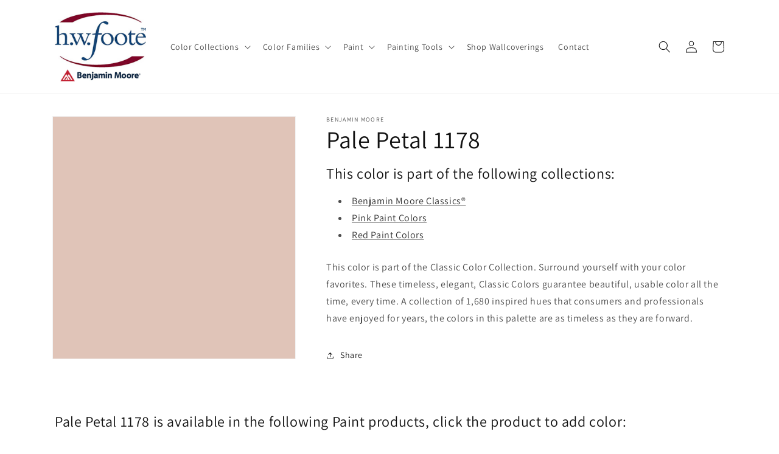

--- FILE ---
content_type: text/css
request_url: https://cdn.shopify.com/extensions/4b7a4b6d-f7c0-4544-afc6-cd51b8019571/free-notification-bar-messages-1/assets/popup.css
body_size: -52
content:
magical-messages .mdc-snackbar,magical-messages .mdc-snackbar .mdc-snackbar__label{font-size:15px;line-height:1.2;letter-spacing:normal;color:#222223}magical-messages .mdc-snackbar__surface{padding:0;background-color:#fff;border-radius:5px}magical-messages .mdc-snackbar .mdc-snackbar__label{padding:0}magical-messages .mdc-snackbar--open{bottom:32px}magical-messages .mdc-snackbar__dismiss.mdc-snackbar__dismiss{width:auto;height:auto}magical-messages .ma-popup-message{text-align:center}magical-messages .ma-message-content a{color:inherit;text-decoration:underline}magical-messages .ma-popup-message img{display:block;object-fit:cover;border-radius:5px}magical-messages .ma-popup-message .ma-message-button{display:block;width:100%;font-family:inherit;font-weight:inherit;font-style:inherit;line-height:1.2;text-align:center;text-transform:none;text-decoration:none;cursor:pointer;border-radius:5px;transition:all .15s;-webkit-appearance:button}magical-messages .ma-popup-message .ma-message-button.ma-primary{background:#222223;color:#fff;border:1px solid #222223}magical-messages .ma-popup-message .ma-message-button.ma-primary:focus,magical-messages .ma-popup-message .ma-message-button.ma-primary:hover{background:#000;color:#fff;border:1px solid #000}magical-messages .ma-popup-message .ma-message-button.ma-secondary{background:#fff;color:#222223;border:1px solid rgba(0,0,0,.33)}magical-messages .ma-popup-message .ma-message-button.ma-secondary:focus,magical-messages .ma-popup-message .ma-message-button.ma-secondary:hover{background:#fff;color:#222223;border:1px solid #222223}@media (min-width:750px){magical-messages .ma-popup-message{text-align:left;display:flex;flex-direction:row;flex-wrap:nowrap}magical-messages .ma-message-media{order:2}magical-messages .ma-message-content{flex:1}magical-messages .mdc-snackbar{right:auto;left:24px}magical-messages .ma-popup-message .ma-message-button{display:inline-block;width:auto;vertical-align:middle}magical-messages .ma-popup-message .ma-message-button+.ma-message-button{margin-left:8px}}#magicalMessagesPopup .ma-popup-message{font-size:12px;padding:12px 24px}#magicalMessagesPopup .ma-popup-message p{margin:12px 0}#magicalMessagesPopup .ma-popup-message img{margin:12px auto 16px;width:50px;height:50px}#magicalMessagesPopup .ma-popup-message .ma-message-button{font-size:12px;padding:4px 12px;margin:0 0 10px}#magicalMessagesPopup .ma-popup-message .ma-message-button+.ma-message-button{margin-bottom:12px}#magicalMessagesPopup[data-size=medium] .ma-popup-message{font-size:15px}#magicalMessagesPopup[data-size=medium] .ma-popup-message img{width:100px;height:100px}#magicalMessagesPopup[data-size=medium] .ma-popup-message .ma-message-button{font-size:15px;padding:9px 18px}#magicalMessagesPopup[data-size=large] .ma-popup-message{font-size:18.75px}#magicalMessagesPopup[data-size=large] .ma-popup-message img{width:200px;height:200px}#magicalMessagesPopup[data-size=large] .ma-popup-message .ma-message-button{font-size:18.75px;padding:13px 18px}@media (min-width:750px){magical-messages .mdc-snackbar__surface{max-width:375px}#magicalMessagesPopup .ma-popup-message img{margin:12px 0 12px 24px}#magicalMessagesPopup .ma-popup-message .ma-message-button{margin:0 0 12px}#magicalMessagesPopup[data-size=medium] .mdc-snackbar__surface{max-width:500px}#magicalMessagesPopup[data-size=large] .mdc-snackbar__surface{max-width:625px}#magicalMessagesPopup[data-size=medium] .ma-popup-message{padding:8px 24px}#magicalMessagesPopup[data-size=medium] .ma-popup-message p{margin:16px 0}#magicalMessagesPopup[data-size=medium] .ma-popup-message img{margin:16px 0 16px 24px}#magicalMessagesPopup[data-size=medium] .ma-popup-message .ma-message-button{margin-bottom:16px}#magicalMessagesPopup[data-size=large] .ma-popup-message{padding:16px 36px}#magicalMessagesPopup[data-size=large] .ma-popup-message p{margin:20px 0}#magicalMessagesPopup[data-size=large] .ma-popup-message img{margin:20px 0 20px 36px}#magicalMessagesPopup[data-size=large] .ma-popup-message .ma-message-button{margin-bottom:20px}}